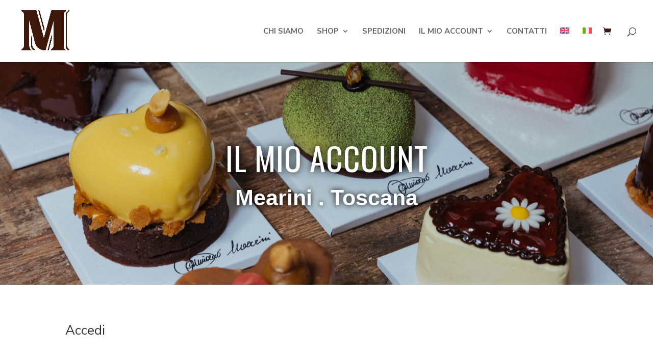

--- FILE ---
content_type: text/html; charset=UTF-8
request_url: https://www.mearini.it/mio-account/
body_size: 15433
content:
<!DOCTYPE html>
<html lang="it-IT">
<head>
	<meta charset="UTF-8" />				<meta http-equiv="X-UA-Compatible" content="IE=edge">	<link rel="pingback" href="https://www.mearini.it/xmlrpc.php" />		<!--[if lt IE 9]>	<script src="https://www.mearini.it/wp-content/themes/Divi/js/html5.js" type="text/javascript"></script>	<![endif]-->	<script type="text/javascript">		document.documentElement.className = 'js';	</script>
	
				<script type="text/javascript" class="_iub_cs_skip">
				var _iub = _iub || {};
				_iub.csConfiguration = _iub.csConfiguration || {};
				_iub.csConfiguration.siteId = "2876793";
				_iub.csConfiguration.cookiePolicyId = "45520843";
			</script>
			<script class="_iub_cs_skip" src="https://cs.iubenda.com/sync/2876793.js"></script>
			<meta name='robots' content='noindex, follow' />
<link rel="alternate" hreflang="en" href="https://www.mearini.it/en/my-account/" />
<link rel="alternate" hreflang="it" href="https://www.mearini.it/mio-account/" />
<link rel="alternate" hreflang="x-default" href="https://www.mearini.it/mio-account/" />
<script type="text/javascript">
			let jqueryParams=[],jQuery=function(r){return jqueryParams=[...jqueryParams,r],jQuery},$=function(r){return jqueryParams=[...jqueryParams,r],$};window.jQuery=jQuery,window.$=jQuery;let customHeadScripts=!1;jQuery.fn=jQuery.prototype={},$.fn=jQuery.prototype={},jQuery.noConflict=function(r){if(window.jQuery)return jQuery=window.jQuery,$=window.jQuery,customHeadScripts=!0,jQuery.noConflict},jQuery.ready=function(r){jqueryParams=[...jqueryParams,r]},$.ready=function(r){jqueryParams=[...jqueryParams,r]},jQuery.load=function(r){jqueryParams=[...jqueryParams,r]},$.load=function(r){jqueryParams=[...jqueryParams,r]},jQuery.fn.ready=function(r){jqueryParams=[...jqueryParams,r]},$.fn.ready=function(r){jqueryParams=[...jqueryParams,r]};</script>
	<!-- This site is optimized with the Yoast SEO plugin v26.3 - https://yoast.com/wordpress/plugins/seo/ -->
	<title>Il mio account - Mearini</title>
	<link rel="canonical" href="https://www.mearini.it/mio-account/" />
	<meta property="og:locale" content="it_IT" />
	<meta property="og:type" content="article" />
	<meta property="og:title" content="Il mio account - Mearini" />
	<meta property="og:url" content="https://www.mearini.it/mio-account/" />
	<meta property="og:site_name" content="Mearini" />
	<meta property="article:modified_time" content="2023-03-16T08:08:09+00:00" />
	<meta name="twitter:card" content="summary_large_image" />
	<script type="application/ld+json" class="yoast-schema-graph">{"@context":"https://schema.org","@graph":[{"@type":"WebPage","@id":"https://www.mearini.it/mio-account/","url":"https://www.mearini.it/mio-account/","name":"Il mio account - Mearini","isPartOf":{"@id":"https://www.mearini.it/#website"},"datePublished":"2022-11-21T11:44:50+00:00","dateModified":"2023-03-16T08:08:09+00:00","breadcrumb":{"@id":"https://www.mearini.it/mio-account/#breadcrumb"},"inLanguage":"it-IT","potentialAction":[{"@type":"ReadAction","target":["https://www.mearini.it/mio-account/"]}]},{"@type":"BreadcrumbList","@id":"https://www.mearini.it/mio-account/#breadcrumb","itemListElement":[{"@type":"ListItem","position":1,"name":"Home","item":"https://www.mearini.it/"},{"@type":"ListItem","position":2,"name":"Il mio account"}]},{"@type":"WebSite","@id":"https://www.mearini.it/#website","url":"https://www.mearini.it/","name":"Mearini","description":"PASTICCERIA MEARINI","potentialAction":[{"@type":"SearchAction","target":{"@type":"EntryPoint","urlTemplate":"https://www.mearini.it/?s={search_term_string}"},"query-input":{"@type":"PropertyValueSpecification","valueRequired":true,"valueName":"search_term_string"}}],"inLanguage":"it-IT"}]}</script>
	<!-- / Yoast SEO plugin. -->


<link rel='dns-prefetch' href='//cdn.iubenda.com' />
<link rel='dns-prefetch' href='//fonts.googleapis.com' />
<meta content="Divi Child Theme v.Updated for Divi 3+" name="generator"/><link rel='stylesheet' id='wp-block-library-css' href='https://www.mearini.it/wp-includes/css/dist/block-library/style.min.css?ver=6.8.3' type='text/css' media='all' />
<style id='wp-block-library-theme-inline-css' type='text/css'>
.wp-block-audio :where(figcaption){color:#555;font-size:13px;text-align:center}.is-dark-theme .wp-block-audio :where(figcaption){color:#ffffffa6}.wp-block-audio{margin:0 0 1em}.wp-block-code{border:1px solid #ccc;border-radius:4px;font-family:Menlo,Consolas,monaco,monospace;padding:.8em 1em}.wp-block-embed :where(figcaption){color:#555;font-size:13px;text-align:center}.is-dark-theme .wp-block-embed :where(figcaption){color:#ffffffa6}.wp-block-embed{margin:0 0 1em}.blocks-gallery-caption{color:#555;font-size:13px;text-align:center}.is-dark-theme .blocks-gallery-caption{color:#ffffffa6}:root :where(.wp-block-image figcaption){color:#555;font-size:13px;text-align:center}.is-dark-theme :root :where(.wp-block-image figcaption){color:#ffffffa6}.wp-block-image{margin:0 0 1em}.wp-block-pullquote{border-bottom:4px solid;border-top:4px solid;color:currentColor;margin-bottom:1.75em}.wp-block-pullquote cite,.wp-block-pullquote footer,.wp-block-pullquote__citation{color:currentColor;font-size:.8125em;font-style:normal;text-transform:uppercase}.wp-block-quote{border-left:.25em solid;margin:0 0 1.75em;padding-left:1em}.wp-block-quote cite,.wp-block-quote footer{color:currentColor;font-size:.8125em;font-style:normal;position:relative}.wp-block-quote:where(.has-text-align-right){border-left:none;border-right:.25em solid;padding-left:0;padding-right:1em}.wp-block-quote:where(.has-text-align-center){border:none;padding-left:0}.wp-block-quote.is-large,.wp-block-quote.is-style-large,.wp-block-quote:where(.is-style-plain){border:none}.wp-block-search .wp-block-search__label{font-weight:700}.wp-block-search__button{border:1px solid #ccc;padding:.375em .625em}:where(.wp-block-group.has-background){padding:1.25em 2.375em}.wp-block-separator.has-css-opacity{opacity:.4}.wp-block-separator{border:none;border-bottom:2px solid;margin-left:auto;margin-right:auto}.wp-block-separator.has-alpha-channel-opacity{opacity:1}.wp-block-separator:not(.is-style-wide):not(.is-style-dots){width:100px}.wp-block-separator.has-background:not(.is-style-dots){border-bottom:none;height:1px}.wp-block-separator.has-background:not(.is-style-wide):not(.is-style-dots){height:2px}.wp-block-table{margin:0 0 1em}.wp-block-table td,.wp-block-table th{word-break:normal}.wp-block-table :where(figcaption){color:#555;font-size:13px;text-align:center}.is-dark-theme .wp-block-table :where(figcaption){color:#ffffffa6}.wp-block-video :where(figcaption){color:#555;font-size:13px;text-align:center}.is-dark-theme .wp-block-video :where(figcaption){color:#ffffffa6}.wp-block-video{margin:0 0 1em}:root :where(.wp-block-template-part.has-background){margin-bottom:0;margin-top:0;padding:1.25em 2.375em}
</style>
<link rel='stylesheet' id='wp-components-css' href='https://www.mearini.it/wp-includes/css/dist/components/style.min.css?ver=6.8.3' type='text/css' media='all' />
<link rel='stylesheet' id='wp-preferences-css' href='https://www.mearini.it/wp-includes/css/dist/preferences/style.min.css?ver=6.8.3' type='text/css' media='all' />
<link rel='stylesheet' id='wp-block-editor-css' href='https://www.mearini.it/wp-includes/css/dist/block-editor/style.min.css?ver=6.8.3' type='text/css' media='all' />
<link rel='stylesheet' id='popup-maker-block-library-style-css' href='https://www.mearini.it/wp-content/plugins/popup-maker/dist/packages/block-library-style.css?ver=dbea705cfafe089d65f1' type='text/css' media='all' />
<style id='global-styles-inline-css' type='text/css'>
:root{--wp--preset--aspect-ratio--square: 1;--wp--preset--aspect-ratio--4-3: 4/3;--wp--preset--aspect-ratio--3-4: 3/4;--wp--preset--aspect-ratio--3-2: 3/2;--wp--preset--aspect-ratio--2-3: 2/3;--wp--preset--aspect-ratio--16-9: 16/9;--wp--preset--aspect-ratio--9-16: 9/16;--wp--preset--color--black: #000000;--wp--preset--color--cyan-bluish-gray: #abb8c3;--wp--preset--color--white: #ffffff;--wp--preset--color--pale-pink: #f78da7;--wp--preset--color--vivid-red: #cf2e2e;--wp--preset--color--luminous-vivid-orange: #ff6900;--wp--preset--color--luminous-vivid-amber: #fcb900;--wp--preset--color--light-green-cyan: #7bdcb5;--wp--preset--color--vivid-green-cyan: #00d084;--wp--preset--color--pale-cyan-blue: #8ed1fc;--wp--preset--color--vivid-cyan-blue: #0693e3;--wp--preset--color--vivid-purple: #9b51e0;--wp--preset--gradient--vivid-cyan-blue-to-vivid-purple: linear-gradient(135deg,rgba(6,147,227,1) 0%,rgb(155,81,224) 100%);--wp--preset--gradient--light-green-cyan-to-vivid-green-cyan: linear-gradient(135deg,rgb(122,220,180) 0%,rgb(0,208,130) 100%);--wp--preset--gradient--luminous-vivid-amber-to-luminous-vivid-orange: linear-gradient(135deg,rgba(252,185,0,1) 0%,rgba(255,105,0,1) 100%);--wp--preset--gradient--luminous-vivid-orange-to-vivid-red: linear-gradient(135deg,rgba(255,105,0,1) 0%,rgb(207,46,46) 100%);--wp--preset--gradient--very-light-gray-to-cyan-bluish-gray: linear-gradient(135deg,rgb(238,238,238) 0%,rgb(169,184,195) 100%);--wp--preset--gradient--cool-to-warm-spectrum: linear-gradient(135deg,rgb(74,234,220) 0%,rgb(151,120,209) 20%,rgb(207,42,186) 40%,rgb(238,44,130) 60%,rgb(251,105,98) 80%,rgb(254,248,76) 100%);--wp--preset--gradient--blush-light-purple: linear-gradient(135deg,rgb(255,206,236) 0%,rgb(152,150,240) 100%);--wp--preset--gradient--blush-bordeaux: linear-gradient(135deg,rgb(254,205,165) 0%,rgb(254,45,45) 50%,rgb(107,0,62) 100%);--wp--preset--gradient--luminous-dusk: linear-gradient(135deg,rgb(255,203,112) 0%,rgb(199,81,192) 50%,rgb(65,88,208) 100%);--wp--preset--gradient--pale-ocean: linear-gradient(135deg,rgb(255,245,203) 0%,rgb(182,227,212) 50%,rgb(51,167,181) 100%);--wp--preset--gradient--electric-grass: linear-gradient(135deg,rgb(202,248,128) 0%,rgb(113,206,126) 100%);--wp--preset--gradient--midnight: linear-gradient(135deg,rgb(2,3,129) 0%,rgb(40,116,252) 100%);--wp--preset--font-size--small: 13px;--wp--preset--font-size--medium: 20px;--wp--preset--font-size--large: 36px;--wp--preset--font-size--x-large: 42px;--wp--preset--spacing--20: 0.44rem;--wp--preset--spacing--30: 0.67rem;--wp--preset--spacing--40: 1rem;--wp--preset--spacing--50: 1.5rem;--wp--preset--spacing--60: 2.25rem;--wp--preset--spacing--70: 3.38rem;--wp--preset--spacing--80: 5.06rem;--wp--preset--shadow--natural: 6px 6px 9px rgba(0, 0, 0, 0.2);--wp--preset--shadow--deep: 12px 12px 50px rgba(0, 0, 0, 0.4);--wp--preset--shadow--sharp: 6px 6px 0px rgba(0, 0, 0, 0.2);--wp--preset--shadow--outlined: 6px 6px 0px -3px rgba(255, 255, 255, 1), 6px 6px rgba(0, 0, 0, 1);--wp--preset--shadow--crisp: 6px 6px 0px rgba(0, 0, 0, 1);}:root { --wp--style--global--content-size: 823px;--wp--style--global--wide-size: 1080px; }:where(body) { margin: 0; }.wp-site-blocks > .alignleft { float: left; margin-right: 2em; }.wp-site-blocks > .alignright { float: right; margin-left: 2em; }.wp-site-blocks > .aligncenter { justify-content: center; margin-left: auto; margin-right: auto; }:where(.is-layout-flex){gap: 0.5em;}:where(.is-layout-grid){gap: 0.5em;}.is-layout-flow > .alignleft{float: left;margin-inline-start: 0;margin-inline-end: 2em;}.is-layout-flow > .alignright{float: right;margin-inline-start: 2em;margin-inline-end: 0;}.is-layout-flow > .aligncenter{margin-left: auto !important;margin-right: auto !important;}.is-layout-constrained > .alignleft{float: left;margin-inline-start: 0;margin-inline-end: 2em;}.is-layout-constrained > .alignright{float: right;margin-inline-start: 2em;margin-inline-end: 0;}.is-layout-constrained > .aligncenter{margin-left: auto !important;margin-right: auto !important;}.is-layout-constrained > :where(:not(.alignleft):not(.alignright):not(.alignfull)){max-width: var(--wp--style--global--content-size);margin-left: auto !important;margin-right: auto !important;}.is-layout-constrained > .alignwide{max-width: var(--wp--style--global--wide-size);}body .is-layout-flex{display: flex;}.is-layout-flex{flex-wrap: wrap;align-items: center;}.is-layout-flex > :is(*, div){margin: 0;}body .is-layout-grid{display: grid;}.is-layout-grid > :is(*, div){margin: 0;}body{padding-top: 0px;padding-right: 0px;padding-bottom: 0px;padding-left: 0px;}:root :where(.wp-element-button, .wp-block-button__link){background-color: #32373c;border-width: 0;color: #fff;font-family: inherit;font-size: inherit;line-height: inherit;padding: calc(0.667em + 2px) calc(1.333em + 2px);text-decoration: none;}.has-black-color{color: var(--wp--preset--color--black) !important;}.has-cyan-bluish-gray-color{color: var(--wp--preset--color--cyan-bluish-gray) !important;}.has-white-color{color: var(--wp--preset--color--white) !important;}.has-pale-pink-color{color: var(--wp--preset--color--pale-pink) !important;}.has-vivid-red-color{color: var(--wp--preset--color--vivid-red) !important;}.has-luminous-vivid-orange-color{color: var(--wp--preset--color--luminous-vivid-orange) !important;}.has-luminous-vivid-amber-color{color: var(--wp--preset--color--luminous-vivid-amber) !important;}.has-light-green-cyan-color{color: var(--wp--preset--color--light-green-cyan) !important;}.has-vivid-green-cyan-color{color: var(--wp--preset--color--vivid-green-cyan) !important;}.has-pale-cyan-blue-color{color: var(--wp--preset--color--pale-cyan-blue) !important;}.has-vivid-cyan-blue-color{color: var(--wp--preset--color--vivid-cyan-blue) !important;}.has-vivid-purple-color{color: var(--wp--preset--color--vivid-purple) !important;}.has-black-background-color{background-color: var(--wp--preset--color--black) !important;}.has-cyan-bluish-gray-background-color{background-color: var(--wp--preset--color--cyan-bluish-gray) !important;}.has-white-background-color{background-color: var(--wp--preset--color--white) !important;}.has-pale-pink-background-color{background-color: var(--wp--preset--color--pale-pink) !important;}.has-vivid-red-background-color{background-color: var(--wp--preset--color--vivid-red) !important;}.has-luminous-vivid-orange-background-color{background-color: var(--wp--preset--color--luminous-vivid-orange) !important;}.has-luminous-vivid-amber-background-color{background-color: var(--wp--preset--color--luminous-vivid-amber) !important;}.has-light-green-cyan-background-color{background-color: var(--wp--preset--color--light-green-cyan) !important;}.has-vivid-green-cyan-background-color{background-color: var(--wp--preset--color--vivid-green-cyan) !important;}.has-pale-cyan-blue-background-color{background-color: var(--wp--preset--color--pale-cyan-blue) !important;}.has-vivid-cyan-blue-background-color{background-color: var(--wp--preset--color--vivid-cyan-blue) !important;}.has-vivid-purple-background-color{background-color: var(--wp--preset--color--vivid-purple) !important;}.has-black-border-color{border-color: var(--wp--preset--color--black) !important;}.has-cyan-bluish-gray-border-color{border-color: var(--wp--preset--color--cyan-bluish-gray) !important;}.has-white-border-color{border-color: var(--wp--preset--color--white) !important;}.has-pale-pink-border-color{border-color: var(--wp--preset--color--pale-pink) !important;}.has-vivid-red-border-color{border-color: var(--wp--preset--color--vivid-red) !important;}.has-luminous-vivid-orange-border-color{border-color: var(--wp--preset--color--luminous-vivid-orange) !important;}.has-luminous-vivid-amber-border-color{border-color: var(--wp--preset--color--luminous-vivid-amber) !important;}.has-light-green-cyan-border-color{border-color: var(--wp--preset--color--light-green-cyan) !important;}.has-vivid-green-cyan-border-color{border-color: var(--wp--preset--color--vivid-green-cyan) !important;}.has-pale-cyan-blue-border-color{border-color: var(--wp--preset--color--pale-cyan-blue) !important;}.has-vivid-cyan-blue-border-color{border-color: var(--wp--preset--color--vivid-cyan-blue) !important;}.has-vivid-purple-border-color{border-color: var(--wp--preset--color--vivid-purple) !important;}.has-vivid-cyan-blue-to-vivid-purple-gradient-background{background: var(--wp--preset--gradient--vivid-cyan-blue-to-vivid-purple) !important;}.has-light-green-cyan-to-vivid-green-cyan-gradient-background{background: var(--wp--preset--gradient--light-green-cyan-to-vivid-green-cyan) !important;}.has-luminous-vivid-amber-to-luminous-vivid-orange-gradient-background{background: var(--wp--preset--gradient--luminous-vivid-amber-to-luminous-vivid-orange) !important;}.has-luminous-vivid-orange-to-vivid-red-gradient-background{background: var(--wp--preset--gradient--luminous-vivid-orange-to-vivid-red) !important;}.has-very-light-gray-to-cyan-bluish-gray-gradient-background{background: var(--wp--preset--gradient--very-light-gray-to-cyan-bluish-gray) !important;}.has-cool-to-warm-spectrum-gradient-background{background: var(--wp--preset--gradient--cool-to-warm-spectrum) !important;}.has-blush-light-purple-gradient-background{background: var(--wp--preset--gradient--blush-light-purple) !important;}.has-blush-bordeaux-gradient-background{background: var(--wp--preset--gradient--blush-bordeaux) !important;}.has-luminous-dusk-gradient-background{background: var(--wp--preset--gradient--luminous-dusk) !important;}.has-pale-ocean-gradient-background{background: var(--wp--preset--gradient--pale-ocean) !important;}.has-electric-grass-gradient-background{background: var(--wp--preset--gradient--electric-grass) !important;}.has-midnight-gradient-background{background: var(--wp--preset--gradient--midnight) !important;}.has-small-font-size{font-size: var(--wp--preset--font-size--small) !important;}.has-medium-font-size{font-size: var(--wp--preset--font-size--medium) !important;}.has-large-font-size{font-size: var(--wp--preset--font-size--large) !important;}.has-x-large-font-size{font-size: var(--wp--preset--font-size--x-large) !important;}
:where(.wp-block-post-template.is-layout-flex){gap: 1.25em;}:where(.wp-block-post-template.is-layout-grid){gap: 1.25em;}
:where(.wp-block-columns.is-layout-flex){gap: 2em;}:where(.wp-block-columns.is-layout-grid){gap: 2em;}
:root :where(.wp-block-pullquote){font-size: 1.5em;line-height: 1.6;}
</style>
<link rel='stylesheet' id='gwts-gwl-lightslider-css-css' href='https://www.mearini.it/wp-content/plugins/gallery-with-thumbnail-slider/includes/css/lightslider.css?ver=20260106' type='text/css' media='all' />
<link rel='stylesheet' id='gwts-gwl-style-css-css' href='https://www.mearini.it/wp-content/plugins/gallery-with-thumbnail-slider/includes/css/gwts-style.css?ver=20260106' type='text/css' media='all' />
<link rel='stylesheet' id='gwts-gwl-lightgal-css-css' href='https://www.mearini.it/wp-content/plugins/gallery-with-thumbnail-slider/includes/css/lightgallery.css?ver=20260106' type='text/css' media='all' />
<link rel='stylesheet' id='select2-css' href='https://www.mearini.it/wp-content/plugins/woocommerce/assets/css/select2.css?ver=10.3.4' type='text/css' media='all' />
<link rel='stylesheet' id='woocommerce-layout-css' href='https://www.mearini.it/wp-content/plugins/woocommerce/assets/css/woocommerce-layout.css?ver=10.3.4' type='text/css' media='all' />
<link rel='stylesheet' id='woocommerce-smallscreen-css' href='https://www.mearini.it/wp-content/plugins/woocommerce/assets/css/woocommerce-smallscreen.css?ver=10.3.4' type='text/css' media='only screen and (max-width: 768px)' />
<link rel='stylesheet' id='woocommerce-general-css' href='https://www.mearini.it/wp-content/plugins/woocommerce/assets/css/woocommerce.css?ver=10.3.4' type='text/css' media='all' />
<style id='woocommerce-inline-inline-css' type='text/css'>
.woocommerce form .form-row .required { visibility: visible; }
</style>
<link rel='stylesheet' id='wpml-menu-item-0-css' href='https://www.mearini.it/wp-content/plugins/sitepress-multilingual-cms/templates/language-switchers/menu-item/style.min.css?ver=1' type='text/css' media='all' />
<link rel='stylesheet' id='woo-variation-swatches-css' href='https://www.mearini.it/wp-content/plugins/woo-variation-swatches/assets/css/frontend.min.css?ver=1762007098' type='text/css' media='all' />
<style id='woo-variation-swatches-inline-css' type='text/css'>
:root {
--wvs-tick:url("data:image/svg+xml;utf8,%3Csvg filter='drop-shadow(0px 0px 2px rgb(0 0 0 / .8))' xmlns='http://www.w3.org/2000/svg'  viewBox='0 0 30 30'%3E%3Cpath fill='none' stroke='%23ffffff' stroke-linecap='round' stroke-linejoin='round' stroke-width='4' d='M4 16L11 23 27 7'/%3E%3C/svg%3E");

--wvs-cross:url("data:image/svg+xml;utf8,%3Csvg filter='drop-shadow(0px 0px 5px rgb(255 255 255 / .6))' xmlns='http://www.w3.org/2000/svg' width='72px' height='72px' viewBox='0 0 24 24'%3E%3Cpath fill='none' stroke='%23ff0000' stroke-linecap='round' stroke-width='0.6' d='M5 5L19 19M19 5L5 19'/%3E%3C/svg%3E");
--wvs-single-product-item-width:30px;
--wvs-single-product-item-height:30px;
--wvs-single-product-item-font-size:16px}
</style>
<link rel='stylesheet' id='brands-styles-css' href='https://www.mearini.it/wp-content/plugins/woocommerce/assets/css/brands.css?ver=10.3.4' type='text/css' media='all' />
<link rel='stylesheet' id='et-divi-open-sans-css' href='https://fonts.googleapis.com/css?family=Open+Sans:300italic,400italic,600italic,700italic,800italic,400,300,600,700,800&#038;subset=latin,latin-ext&#038;display=swap' type='text/css' media='all' />
<link rel='stylesheet' id='et-builder-googlefonts-cached-css' href='https://fonts.googleapis.com/css?family=Nunito+Sans:200,200italic,300,300italic,regular,italic,600,600italic,700,700italic,800,800italic,900,900italic|Oswald:200,300,regular,500,600,700|Nunito:200,300,regular,500,600,700,800,900,200italic,300italic,italic,500italic,600italic,700italic,800italic,900italic&#038;subset=latin,latin-ext&#038;display=swap' type='text/css' media='all' />
<link rel='stylesheet' id='wqpmb-style-css' href='https://www.mearini.it/wp-content/plugins/wc-quantity-plus-minus-button/assets/css/style.css?ver=1.0.0' type='text/css' media='all' />
<link rel='stylesheet' id='divi-style-parent-css' href='https://www.mearini.it/wp-content/themes/Divi/style-static.min.css?ver=4.27.4' type='text/css' media='all' />
<link rel='stylesheet' id='divi-style-pum-css' href='https://www.mearini.it/wp-content/themes/Divi_Child/style.css?ver=4.27.4' type='text/css' media='all' />

<script  type="text/javascript" class=" _iub_cs_skip" type="text/javascript" id="iubenda-head-inline-scripts-0">
/* <![CDATA[ */
            var _iub = _iub || [];
            _iub.csConfiguration ={"floatingPreferencesButtonDisplay":"bottom-right","lang":"it","siteId":"2876793","cookiePolicyId":"45520843","whitelabel":false,"invalidateConsentWithoutLog":true,"banner":{"closeButtonDisplay":false,"listPurposes":true,"explicitWithdrawal":true,"rejectButtonDisplay":true,"acceptButtonDisplay":true,"customizeButtonDisplay":true,"closeButtonRejects":true,"position":"float-bottom-right","style":"dark"},"consentOnContinuedBrowsing":false,"perPurposeConsent":true,"countryDetection":true,"gdprAppliesGlobally":false,"enableTcf":true,"tcfPurposes":{"1":true,"2":"consent_only","3":"consent_only","4":"consent_only","5":"consent_only","6":"consent_only","7":"consent_only","8":"consent_only","9":"consent_only","10":"consent_only"}}; 
/* ]]> */
</script>
<script  type="text/javascript" class=" _iub_cs_skip" type="text/javascript" src="//cdn.iubenda.com/cs/tcf/stub-v2.js?ver=3.12.4" id="iubenda-head-scripts-0-js"></script>
<script  type="text/javascript" class=" _iub_cs_skip" type="text/javascript" src="//cdn.iubenda.com/cs/tcf/safe-tcf-v2.js?ver=3.12.4" id="iubenda-head-scripts-1-js"></script>
<script  type="text/javascript" charset="UTF-8" async="" class=" _iub_cs_skip" type="text/javascript" src="//cdn.iubenda.com/cs/iubenda_cs.js?ver=3.12.4" id="iubenda-head-scripts-2-js"></script>
<script type="text/javascript" id="wpml-cookie-js-extra">
/* <![CDATA[ */
var wpml_cookies = {"wp-wpml_current_language":{"value":"it","expires":1,"path":"\/"}};
var wpml_cookies = {"wp-wpml_current_language":{"value":"it","expires":1,"path":"\/"}};
/* ]]> */
</script>
<script type="text/javascript" src="https://www.mearini.it/wp-content/plugins/sitepress-multilingual-cms/res/js/cookies/language-cookie.js?ver=484900" id="wpml-cookie-js" defer="defer" data-wp-strategy="defer"></script>
<script type="text/javascript" src="https://www.mearini.it/wp-includes/js/jquery/jquery.min.js?ver=3.7.1" id="jquery-core-js"></script>
<script type="text/javascript" src="https://www.mearini.it/wp-includes/js/jquery/jquery-migrate.min.js?ver=3.4.1" id="jquery-migrate-js"></script>
<script type="text/javascript" id="jquery-js-after">
/* <![CDATA[ */
jqueryParams.length&&$.each(jqueryParams,function(e,r){if("function"==typeof r){var n=String(r);n.replace("$","jQuery");var a=new Function("return "+n)();$(document).ready(a)}});
/* ]]> */
</script>
<script type="text/javascript" src="https://www.mearini.it/wp-content/plugins/woocommerce/assets/js/jquery-blockui/jquery.blockUI.min.js?ver=2.7.0-wc.10.3.4" id="wc-jquery-blockui-js" data-wp-strategy="defer"></script>
<script type="text/javascript" id="wc-add-to-cart-js-extra">
/* <![CDATA[ */
var wc_add_to_cart_params = {"ajax_url":"\/wp-admin\/admin-ajax.php","wc_ajax_url":"\/?wc-ajax=%%endpoint%%","i18n_view_cart":"Visualizza carrello","cart_url":"https:\/\/www.mearini.it\/carrello\/","is_cart":"","cart_redirect_after_add":"yes"};
/* ]]> */
</script>
<script type="text/javascript" src="https://www.mearini.it/wp-content/plugins/woocommerce/assets/js/frontend/add-to-cart.min.js?ver=10.3.4" id="wc-add-to-cart-js" defer="defer" data-wp-strategy="defer"></script>
<script type="text/javascript" src="https://www.mearini.it/wp-content/plugins/woocommerce/assets/js/selectWoo/selectWoo.full.min.js?ver=1.0.9-wc.10.3.4" id="selectWoo-js" defer="defer" data-wp-strategy="defer"></script>
<script type="text/javascript" src="https://www.mearini.it/wp-content/plugins/woocommerce/assets/js/frontend/account-i18n.min.js?ver=10.3.4" id="wc-account-i18n-js" defer="defer" data-wp-strategy="defer"></script>
<script type="text/javascript" src="https://www.mearini.it/wp-content/plugins/woocommerce/assets/js/js-cookie/js.cookie.min.js?ver=2.1.4-wc.10.3.4" id="wc-js-cookie-js" defer="defer" data-wp-strategy="defer"></script>
<script type="text/javascript" id="woocommerce-js-extra">
/* <![CDATA[ */
var woocommerce_params = {"ajax_url":"\/wp-admin\/admin-ajax.php","wc_ajax_url":"\/?wc-ajax=%%endpoint%%","i18n_password_show":"Mostra password","i18n_password_hide":"Nascondi password"};
/* ]]> */
</script>
<script type="text/javascript" src="https://www.mearini.it/wp-content/plugins/woocommerce/assets/js/frontend/woocommerce.min.js?ver=10.3.4" id="woocommerce-js" defer="defer" data-wp-strategy="defer"></script>
<link rel="https://api.w.org/" href="https://www.mearini.it/wp-json/" /><link rel="alternate" title="JSON" type="application/json" href="https://www.mearini.it/wp-json/wp/v2/pages/10" /><link rel="EditURI" type="application/rsd+xml" title="RSD" href="https://www.mearini.it/xmlrpc.php?rsd" />

<link rel='shortlink' href='https://www.mearini.it/?p=10' />
<link rel="alternate" title="oEmbed (JSON)" type="application/json+oembed" href="https://www.mearini.it/wp-json/oembed/1.0/embed?url=https%3A%2F%2Fwww.mearini.it%2Fmio-account%2F" />
<link rel="alternate" title="oEmbed (XML)" type="text/xml+oembed" href="https://www.mearini.it/wp-json/oembed/1.0/embed?url=https%3A%2F%2Fwww.mearini.it%2Fmio-account%2F&#038;format=xml" />
<meta name="generator" content="WPML ver:4.8.4 stt:1,27;" />
<!-- start Simple Custom CSS and JS -->
<style type="text/css">
/*Categoria*/
@import url('https://fonts.googleapis.com/css2?family=Nunito+Sans:wght@400&family=Oswald:wght@300;500&display=swap');

.banner_category{position: relative}
.banner_category::before{content: ''; background: rgba(0, 0, 0, 0.1); height: 100%; width: 100%; position: absolute;}
.banner_category h1{font-family: 'Oswald', sans-serif !important; text-transform: uppercase !important; font-size: 63px !important; letter-spacing: 1px; line-height: 1.2em; text-align: center !important; text-shadow: 0em 0em 0.25em #000000 !important; padding-bottom: 10px; font-weight: 500 !important;}
.banner_category p{font-family: 'Nunito Sans', sans-serif !important; font-weight: 400 !important; text-shadow: 0em 0em 0.25em #000000 !important; margin-top: 10px;}
.banner_category .container_centrato{z-index: 99999 !important; position: relative;}

/*Carrello*/
.woocommerce-cart .banner_category, .woocommerce-account .banner_category, .woocommerce-checkout .banner_category{background-image: url("https://www.mearini.it/wp-content/uploads/2023/03/Mearini-120-scaled.jpg") !important;}
.woocommerce-cart a, .woocommerce-cart button, .woocommerce-account a, .woocommerce-account button, .woocommerce-checkout a, .woocommerce-checkout button{color: #391d13 !important;}
.woocommerce-account a.woocommerce-Button{border: 1px solid #fff; color: #fff !important;}
.woocommerce a.button.alt, .woocommerce-page a.button.alt, .woocommerce-account a.button.alt, .woocommerce-account a.button.alt{border-color: #391d13;}
.woocommerce-cart table.cart img, .woocommerce-page table.cart img{width: 50px;}
.qib-button-wrapper div.quantity.wqpmb_quantity{width: auto;}
body .qib-button.qib-button-wrapper{padding-bottom: 0px !important;}
.woocommerce .woocommerce-error, .woocommerce .woocommerce-info, .woocommerce .woocommerce-message{background: #4a3128 !important;}
.woocommerce #payment #place_order, .woocommerce-page #payment #place_order{margin-top: 1em;}
.select2-container .select2-selection--single{border-radius: 0px; height: 50px; background-color: #eee; border: 0px solid #aaa;}
.select2-container--default .select2-selection--single .select2-selection__rendered{line-height: 48px; padding-left: 16px;}
.select2-container--default .select2-selection--single .select2-selection__arrow{height: 50px;}
.mobile_menu_bar::before, .mobile_menu_bar::after, #top-menu li.current-menu-ancestor > a, #top-menu li.current-menu-item > a{color: #391d13;}
.et_mobile_menu{border-top: 3px solid #391d13;}

.woo-variation-swatches .wvs-style-squared.variable-items-wrapper .variable-item:not(.radio-variable-item){width: 130px; height: auto;}

/*Header*/
/*.et_pb_menu_0_tb_header.et_pb_menu ul li.current-menu-item a{font-weight: bold !important;}
.et_pb_menu__cart-button:after, .et_pb_menu_0_tb_header .et_pb_menu__icon.et_pb_menu__search-button{color: #381d13!important;}
.et_pb_menu .et_pb_menu__menu>nav>ul>li>ul li a{font-size: 14px !important;}
.et_pb_menu .et_pb_menu__wrap{justify-content: end !important; align-items: center !important}
header .et-db #et-boc .et-l .et_pb_section{padding: 0px !important;}*/

.table_shipping{border: none !important;}
.table_shipping td{border: none !important; padding: 0px !important;}

@media screen and (max-width: 768px) {
	body .product-quantity .qib-button.qib-button-wrapper{justify-content: right !important;}
	.custom_shipping h3{font-size: 22px !important;}
	.custom_shipping h4 br{display: none !important;}
}</style>
<!-- end Simple Custom CSS and JS -->
<!-- start Simple Custom CSS and JS -->
<style type="text/css">
/*Dettaglio Prodotto*/
.qib-button-wrapper .quantity input.input-text.qty.text{color: #381D13 !important; border: 1px solid #381D13 !important; border-right: 0px !important; border-left: 0px !important; width: 60px !important;}
body .qib-button.qib-button-wrapper{align-items: start !important; justify-content: left !important; float: none !important; padding-bottom: 30px;}
body #page-container .et_pb_section .et_pb_wc_add_to_cart_0_tb_body .button:hover{background: #c99872 !important;}
.breadcrumb_woo, .breadcrumb_woo a{font-family: 'Nunito',Helvetica,Arial,Lucida,sans-serif; font-size: 14px; color: #000000 !important; text-align: left; font-weight: 500;}
.et_pb_wc_add_to_cart form.cart .variations td.value span::after{display: none !important;}
.woo-variation-swatches .variable-items-wrapper .variable-item:not(.radio-variable-item).button-variable-item.selected:not(.no-stock){border: 1px solid #000 !important; background: #000 !important; color: #fff !important; border-radius: 0px !important; font-family: 'Nunito',Helvetica,Arial,Lucida,sans-serif; font-size: 14px;}
.woo-variation-swatches .wvs-style-squared.variable-items-wrapper .variable-item:not(.radio-variable-item).button-variable-item{border: 1px solid #000 !important; border-radius: 0px !important; color: #000 !important; font-family: 'Nunito',Helvetica,Arial,Lucida,sans-serif; font-size: 14px;}
.variations label, .woo-selected-variation-item-name{font-family: 'Nunito',Helvetica,Arial,Lucida,sans-serif; font-size: 20px; color: #cfa47e !important; text-align: left; font-weight: 500;}
.reset_variations{display: none !important;}
.single-product .woocommerce-Price-amount{font-family: 'Oswald',Helvetica,Arial,Lucida,sans-serif; text-transform: uppercase; font-size: 29px; color: #cfa47e !important; letter-spacing: 1px; line-height: 25px; text-align: center; font-weight: bold;}
.woocommerce-variation-add-to-cart .added_to_cart.wc-forward{display: none !important;}
.variations label, .woo-selected-variation-item-name{font-size: 16px !important;}
.titolo_shop{font-family: 'Oswald',Helvetica,Arial,Lucida,sans-serif; text-transform: uppercase; font-size: 20px; color: #000; font-weight: 500;}
body.woocommerce-shop .banner_category{background: url('https://www.mearini.it/wp-content/uploads/2023/03/Mearini-120-scaled.jpg') !important; background-size: cover !important;  background-position: center center !important;}
.woocommerce-cart .banner_category, .woocommerce-account .banner_category, .woocommerce-checkout .banner_category{background-image: url("https://www.mearini.it/wp-content/uploads/2023/03/Mearini-120-scaled.jpg") !important;}

/*Categoria Prodotto*/
.banner_category{background-size: cover !important; background-position: center center !important;}
.banner_category .container::before{display: none !important; border: none !important; background-color: transparent !important; position: relative !important;}
.banner_category h1{font-family: 'Oswald',Helvetica,Arial,Lucida,sans-serif; text-transform: uppercase; font-size: 60px; text-shadow: 0em 0em 0.19em #000000; color: #FFFFFF !important; text-align: center; font-weight: 400;}
.banner_category .container_centrato{width: 80%; max-width: 1080px; margin: auto; padding-top: 150px; padding-bottom: 150px;}
.banner_category .container_centrato p{text-align: center; font-family: 'Nunito Sans',Helvetica,Arial,Lucida,sans-serif; text-transform: uppercase; font-size: 27px; text-shadow: 0em 0.01em 0.22em #000000; font-weight: 500; text-align: center; color: #fff;}
.list_products{display: grid !important; grid-template-columns: repeat(3, 1fr) !important; gap: 55px 20px !important;}
.list_products.natale_cat{display: grid !important; grid-template-columns: repeat(4, 1fr) !important; gap: 55px 20px !important;}
.list_products h2, .list_products h2 a{font-family: 'Oswald',Helvetica,Arial,Lucida,sans-serif; text-transform: uppercase; font-size: 19px; color: #000000 !important; letter-spacing: 1px; line-height: 25px; text-align: center; font-weight: bold;}
.list_products a.add_cart{color: #FFFFFF !important; border-width: 0px !important; border-radius: 0px; letter-spacing: 3px; font-size: 14px; font-family: 'Oswald',Helvetica,Arial,Lucida,sans-serif !important; text-transform: uppercase !important; background-color: #381d13 !important; padding-top: 10px !important; padding-bottom: 10px !important; margin: auto; display: table; padding-left: 25px; padding-right: 25px; -webkit-transition: all 500ms ease; -moz-transition: all 500ms ease; -ms-transition: all 500ms ease; -o-transition: all 500ms ease; transition: all 500ms ease; margin-top: 10px;}
.list_products a.add_cart:hover{background: #c99872 !important; -webkit-transition: all 500ms ease; -moz-transition: all 500ms ease; -ms-transition: all 500ms ease; -o-transition: all 500ms ease; transition: all 500ms ease;}
.list_products a img{-webkit-transition: all 500ms ease; -moz-transition: all 500ms ease; -ms-transition: all 500ms ease; -o-transition: all 500ms ease; transition: all 500ms ease; -ms-filter: "progid:DXImageTransform.Microsoft.Alpha(Opacity=100)"; filter: alpha(opacity=100); -moz-opacity: 1; -khtml-opacity: 1; opacity: 1;}
.list_products a img:hover{-webkit-transition: all 500ms ease; -moz-transition: all 500ms ease; -ms-transition: all 500ms ease; -o-transition: all 500ms ease; transition: all 500ms ease; -ms-filter: "progid:DXImageTransform.Microsoft.Alpha(Opacity=70)"; filter: alpha(opacity=70); -moz-opacity: 0.7; -khtml-opacity: 0.7; opacity: 0.7;}
/*.list_products h2{height: 100px;}*/
.list_products .description{text-align: center; margin-bottom: 20px; font-family: 'Nunito',Helvetica,Arial,Lucida,sans-serif; color: #000000 !important; font-weight: 500; font-size: 15px;}
.banner_category h1{font-weight: 400 !important;}

/*Gallery Prodotto*/
.woocommerce #content div.product div.images, .woocommerce div.product div.images, .woocommerce-page #content div.product div.images, .woocommerce-page div.product div.images{width: 100% !important;}
.pswp__caption__center{display: none !important;}
.woocommerce div.product div.images .flex-control-thumbs li img{opacity: 1 !important;}
#top-menu li li a{width: 250px !important;}

/*Header Fixed Pages-Shop*/
#top-menu a{text-transform: uppercase; font-size: 15px !important; color: rgba(0,0,0,0.6) !important; font-family: 'Nunito Sans',Helvetica,Arial,Lucida,sans-serif; font-weight: bold !important;}
.nav li ul{border-top: 3px solid #381d13 !important;}
#top-menu li li a{background: none !important;}
.nav ul li a:hover{opacity: 1 !important;}
.et_header_style_left #et-top-navigation{padding: 54px 0 0 0;}
.et_header_style_left #et-top-navigation nav > ul > li > a{padding-bottom: 54px;}
#logo{max-height: 90%;}

/*Footer Fixed Pages-Shop*/
footer .et_pb_row{max-width: 100% !important; width: 100% !important;}
footer .et_pb_section{padding: 0px !important;}
.et-db #et-boc .et-l .et_pb_bg_layout_dark h4{color: #DCA57D !important}
.et-db #et-boc .et-l .et_pb_text_5_tb_footer h4{color: #fff !important;}
body .qib-button.qib-button-wrapper{width: 150px; float: left !important;}
body #page-container .et_pb_section .et_pb_wc_add_to_cart_0_tb_body .single_add_to_cart_button.button{width: auto; float: left !important; padding-top: 8px !important; padding-bottom: 8px !important; margin-top: 3px;}

/*Disattivazione Shop Categorie*/
.product_cat_le-colombe-artigianali .variations_form{display: none !important;}
.product_cat_uova-di-cioccolato .variations_form{display: none !important;}
.product_cat_panettoni .variations_form{display: none !important;}
.product_cat_panettoni form.cart{display: none !important;}

.single-product.product_cat_panettoni .woocommerce-Price-amount{text-transform: normal !important;}
.single-product.product_cat_panettoni .price{color: #cfa47e !important;}

.single-product .et_pb_wc_description p{font-size: 15px; line-height: 22px;}
.et_pb_code_inner .woocommerce{font-family: 'Nunito Sans',Helvetica,Arial,Lucida,sans-serif !important;}
.single-product .woocommerce-Price-amount{font-family: 'Nunito Sans',Helvetica,Arial,Lucida,sans-serif !important; font-weight: bold !important;}
.description.desc_natale strong{font-size: 20px;}


/*Responsive*/
@media only screen 
and (max-width : 1167px) 
and (min-width : 968px){
	.list_products.natale_cat{display: grid !important; grid-template-columns: repeat(3, 1fr) !important; gap: 55px 20px !important;}
}

@media only screen 
and (max-width : 967px) 
and (min-width : 522px){
	.list_products{display: grid !important; grid-template-columns: repeat(2, 1fr) !important; gap: 29px 20px !important;}
	.list_products.natale_cat{display: grid !important; grid-template-columns: repeat(2, 1fr) !important; gap: 55px 20px !important;}
}

@media only screen 
and (max-width : 521px) {
	.list_products{display: grid !important; grid-template-columns: repeat(1, 1fr) !important; gap: 29px 20px !important;}
	.list_products.natale_cat{display: grid !important; grid-template-columns: repeat(1, 1fr) !important; gap: 55px 20px !important;}
	.banner_category h1{font-size: 42px !important;}
	.banner_category .container_centrato p{font-size: 21px !important;}
}

</style>
<!-- end Simple Custom CSS and JS -->
<style type='text/css' id='wqpmb_internal_css'>.qib-button-wrapper button.qib-button{
background-color: #ffffff !important;
border-color: #381d13 !important;
color: #381d13 !important;
border-width: 1 !important;
}
.qib-button-wrapper button.qib-button:hover{
}
.qib-button-wrapper .quantity input.input-text.qty.text{
}
</style><meta name="viewport" content="width=device-width, initial-scale=1.0, maximum-scale=1.0, user-scalable=0" />	<noscript><style>.woocommerce-product-gallery{ opacity: 1 !important; }</style></noscript>
	<link rel="icon" href="https://www.mearini.it/wp-content/uploads/2024/10/cropped-icona-favicon-sito-web-mearini-pasticceria-artigianale-quarrata-pistoia-32x32.png" sizes="32x32" />
<link rel="icon" href="https://www.mearini.it/wp-content/uploads/2024/10/cropped-icona-favicon-sito-web-mearini-pasticceria-artigianale-quarrata-pistoia-192x192.png" sizes="192x192" />
<link rel="apple-touch-icon" href="https://www.mearini.it/wp-content/uploads/2024/10/cropped-icona-favicon-sito-web-mearini-pasticceria-artigianale-quarrata-pistoia-180x180.png" />
<meta name="msapplication-TileImage" content="https://www.mearini.it/wp-content/uploads/2024/10/cropped-icona-favicon-sito-web-mearini-pasticceria-artigianale-quarrata-pistoia-270x270.png" />
<link rel="stylesheet" id="et-divi-customizer-global-cached-inline-styles" href="https://www.mearini.it/wp-content/et-cache/global/et-divi-customizer-global.min.css?ver=1762593792" /><link rel="stylesheet" id="et-core-unified-tb-592-tb-1256-10-cached-inline-styles" href="https://www.mearini.it/wp-content/et-cache/10/et-core-unified-tb-592-tb-1256-10.min.css?ver=1762664697" /></head>
<body data-rsssl=1 class="wp-singular page-template-default page page-id-10 wp-theme-Divi wp-child-theme-Divi_Child theme-Divi et-tb-has-template et-tb-has-body et-tb-has-footer woocommerce-account woocommerce-page woocommerce-no-js woo-variation-swatches wvs-behavior-blur wvs-theme-divi_child wvs-tooltip et_pb_button_helper_class et_fullwidth_nav et_fixed_nav et_show_nav et_primary_nav_dropdown_animation_fade et_secondary_nav_dropdown_animation_fade et_header_style_left et_cover_background et_pb_gutter osx et_pb_gutters3 et_divi_theme et-db">
	<div id="page-container">
<div id="et-boc" class="et-boc">
			
		

	<header id="main-header" data-height-onload="108">
		<div class="container clearfix et_menu_container">
					<div class="logo_container">
				<span class="logo_helper"></span>
				<a href="https://www.mearini.it/">
				<img src="https://www.mearini.it/wp-content/uploads/2024/02/Logo-Ufficiale-Mearini.jpg" width="1081" height="1080" alt="Mearini" id="logo" data-height-percentage="90" />
				</a>
			</div>
					<div id="et-top-navigation" data-height="108" data-fixed-height="61">
									<nav id="top-menu-nav">
					<ul id="top-menu" class="nav"><li class="menu-item menu-item-type-post_type menu-item-object-page menu-item-631"><a href="https://www.mearini.it/chi-siamo/">Chi siamo</a></li>
<li class="menu-item menu-item-type-post_type menu-item-object-page menu-item-has-children menu-item-211"><a href="https://www.mearini.it/negozio/">Shop</a>
<ul class="sub-menu">
	<li class="menu-item menu-item-type-post_type menu-item-object-product menu-item-1548"><a href="https://www.mearini.it/prodotto/listarelle-2/">Listarelle</a></li>
	<li class="menu-item menu-item-type-post_type menu-item-object-product menu-item-1549"><a href="https://www.mearini.it/prodotto/cioccole/">Cioccole</a></li>
	<li class="menu-item menu-item-type-post_type menu-item-object-product menu-item-1551"><a href="https://www.mearini.it/prodotto/croccoli/">Croccoli</a></li>
	<li class="menu-item menu-item-type-taxonomy menu-item-object-product_cat menu-item-1129"><a href="https://www.mearini.it/categoria-prodotto/fiammiferi/">Fiammiferi</a></li>
	<li class="menu-item menu-item-type-taxonomy menu-item-object-product_cat menu-item-3014"><a href="https://www.mearini.it/categoria-prodotto/panettoni-2025/">Panettoni</a></li>
	<li class="menu-item menu-item-type-post_type menu-item-object-product menu-item-2644"><a href="https://www.mearini.it/prodotto/formine-natale/">Formine Natale</a></li>
	<li class="menu-item menu-item-type-post_type menu-item-object-product menu-item-2744"><a href="https://www.mearini.it/prodotto/formine-natale-copia/">Formine Pasqua</a></li>
	<li class="menu-item menu-item-type-taxonomy menu-item-object-product_cat menu-item-2731"><a href="https://www.mearini.it/categoria-prodotto/colombe-artigianali/">Colombe</a></li>
</ul>
</li>
<li class="menu-item menu-item-type-post_type menu-item-object-page menu-item-1272"><a href="https://www.mearini.it/spedizioni/">Spedizioni</a></li>
<li class="menu-item menu-item-type-post_type menu-item-object-page current-menu-item page_item page-item-10 current_page_item menu-item-has-children menu-item-100"><a href="https://www.mearini.it/mio-account/" aria-current="page">Il mio account</a></li>
<li class="menu-item menu-item-type-post_type menu-item-object-page menu-item-964"><a href="https://www.mearini.it/contatti/">Contatti</a></li>
<li class="menu-item wpml-ls-slot-29 wpml-ls-item wpml-ls-item-en wpml-ls-menu-item wpml-ls-first-item menu-item-type-wpml_ls_menu_item menu-item-object-wpml_ls_menu_item menu-item-wpml-ls-29-en"><a href="https://www.mearini.it/en/my-account/" title="Passa a Inglese" aria-label="Passa a Inglese" role="menuitem"><img
            class="wpml-ls-flag"
            src="https://www.mearini.it/wp-content/plugins/sitepress-multilingual-cms/res/flags/en.svg"
            alt="Inglese"
            
            
    /></a></li>
<li class="menu-item wpml-ls-slot-29 wpml-ls-item wpml-ls-item-it wpml-ls-current-language wpml-ls-menu-item wpml-ls-last-item menu-item-type-wpml_ls_menu_item menu-item-object-wpml_ls_menu_item menu-item-wpml-ls-29-it"><a href="https://www.mearini.it/mio-account/" role="menuitem"><img
            class="wpml-ls-flag"
            src="https://www.mearini.it/wp-content/plugins/sitepress-multilingual-cms/res/flags/it.svg"
            alt="Italiano"
            
            
    /></a></li>
</ul>					</nav>
				
				<a href="https://www.mearini.it/carrello/" class="et-cart-info">
				<span></span>
			</a>
				
									<div id="et_top_search">
						<span id="et_search_icon"></span>
					</div>
				
				<div id="et_mobile_nav_menu">
				<div class="mobile_nav closed">
					<span class="select_page">Seleziona una pagina</span>
					<span class="mobile_menu_bar mobile_menu_bar_toggle"></span>
				</div>
			</div>			</div> <!-- #et-top-navigation -->
		</div> <!-- .container -->
				<div class="et_search_outer">
			<div class="container et_search_form_container">
				<form role="search" method="get" class="et-search-form" action="https://www.mearini.it/">
				<input type="search" class="et-search-field" placeholder="Cerca &hellip;" value="" name="s" title="Cerca:" /><input type='hidden' name='lang' value='it' />				</form>
				<span class="et_close_search_field"></span>
			</div>
		</div>
			</header> <!-- #main-header -->
<div id="et-main-area">
	
    <div id="main-content">
    <div class="et-l et-l--body">
			<div class="et_builder_inner_content et_pb_gutters3">
		<div class="et_pb_section et_pb_section_0_tb_body et_pb_fullwidth_section et_section_regular" >
				
				
				
				
				
				
				<div class="et_pb_module et_pb_fullwidth_code et_pb_fullwidth_code_0_tb_body">
				
				
				
				
				<div class="et_pb_code_inner"><div class="banner_category" style="background: url('');">
	<div class="container_centrato">
		<h1>
			Il mio account		</h1>
		<p>Mearini . 
					Toscana
				</p>
	</div>
</div>
<style type="text/css">
.banner_category .container_centrato p{font-family: 'Poppins',Helvetica,Arial,Lucida,sans-serif !important; font-weight: 600 !important; text-transform: none; !important; font-size: 43px !important; line-height: 42px;}
.page-id-8 .button.wc-forward{display: none; position: relative !important;}

@media only screen 
and (max-width : 521px) {
	.banner_category .container_centrato p{font-size: 23px !important;}
}
</style></div>
			</div>
				
				
			</div><div class="et_pb_section et_pb_section_1_tb_body et_section_regular" >
				
				
				
				
				
				
				<div class="et_pb_row et_pb_row_0_tb_body">
				<div class="et_pb_column et_pb_column_4_4 et_pb_column_0_tb_body  et_pb_css_mix_blend_mode_passthrough et-last-child">
				
				
				
				
				<div class="et_pb_module et_pb_code et_pb_code_0_tb_body">
				
				
				
				
				<div class="et_pb_code_inner"><div class="woocommerce"><div class="woocommerce-notices-wrapper"></div>

		<h2>Accedi</h2>

		<form class="woocommerce-form woocommerce-form-login login" method="post" novalidate>

			
			<p class="woocommerce-form-row woocommerce-form-row--wide form-row form-row-wide">
				<label for="username">Nome utente o indirizzo email&nbsp;<span class="required" aria-hidden="true">*</span><span class="screen-reader-text">Richiesto</span></label>
				<input type="text" class="woocommerce-Input woocommerce-Input--text input-text" name="username" id="username" autocomplete="username" value="" required aria-required="true" />			</p>
			<p class="woocommerce-form-row woocommerce-form-row--wide form-row form-row-wide">
				<label for="password">Password&nbsp;<span class="required" aria-hidden="true">*</span><span class="screen-reader-text">Richiesto</span></label>
				<input class="woocommerce-Input woocommerce-Input--text input-text" type="password" name="password" id="password" autocomplete="current-password" required aria-required="true" />
			</p>

			
			<p class="form-row">
				<label class="woocommerce-form__label woocommerce-form__label-for-checkbox woocommerce-form-login__rememberme">
					<input class="woocommerce-form__input woocommerce-form__input-checkbox" name="rememberme" type="checkbox" id="rememberme" value="forever" /> <span>Ricordami</span>
				</label>
				<input type="hidden" id="woocommerce-login-nonce" name="woocommerce-login-nonce" value="a2ccd7925b" /><input type="hidden" name="_wp_http_referer" value="/mio-account/" />				<button type="submit" class="woocommerce-button button woocommerce-form-login__submit" name="login" value="Accedi">Accedi</button>
			</p>
			<p class="woocommerce-LostPassword lost_password">
				<a href="https://www.mearini.it/mio-account/lost-password/">Password dimenticata?</a>
			</p>

			
		</form>


</div></div>
			</div>
			</div>
				
				
				
				
			</div>
				
				
			</div>		</div>
	</div>
	    </div>
    
	<footer class="et-l et-l--footer">
			<div class="et_builder_inner_content et_pb_gutters3"><div class="et_pb_section et_pb_section_0_tb_footer et_pb_with_background et_pb_section_parallax et_section_regular" >
				
				
				
				
				
				
				<div class="et_pb_row et_pb_row_0_tb_footer et_pb_row_fullwidth et_animated et_pb_equal_columns et_pb_gutters1">
				<div class="et_pb_column et_pb_column_1_2 et_pb_column_0_tb_footer  et_pb_css_mix_blend_mode_passthrough">
				
				
				
				
				<div class="et_pb_module et_pb_image et_pb_image_0_tb_footer">
				
				
				
				
				<span class="et_pb_image_wrap "><img loading="lazy" decoding="async" width="2048" height="1293" src="https://www.mearini.it/wp-content/uploads/2023/03/logo-1.png" alt="" title="logo" srcset="https://www.mearini.it/wp-content/uploads/2023/03/logo-1.png 2048w, https://www.mearini.it/wp-content/uploads/2023/03/logo-1-1280x808.png 1280w, https://www.mearini.it/wp-content/uploads/2023/03/logo-1-980x619.png 980w, https://www.mearini.it/wp-content/uploads/2023/03/logo-1-480x303.png 480w" sizes="(min-width: 0px) and (max-width: 480px) 480px, (min-width: 481px) and (max-width: 980px) 980px, (min-width: 981px) and (max-width: 1280px) 1280px, (min-width: 1281px) 2048px, 100vw" class="wp-image-1389" /></span>
			</div><div class="et_pb_module et_pb_text et_pb_text_0_tb_footer  et_pb_text_align_left et_pb_bg_layout_dark">
				
				
				
				
				<div class="et_pb_text_inner"><p>	<h4>orari</h4>
	<p>Mar/Sab 06.30 - 20.00<br />Dom 06.30 - 20.00</p>
</p></div>
			</div><div class="et_pb_module et_pb_text et_pb_text_1_tb_footer  et_pb_text_align_left et_pb_bg_layout_dark">
				
				
				
				
				<div class="et_pb_text_inner">	<h4>CHIUSO LUNEDì</h4>
</div>
			</div>
			</div><div class="et_pb_column et_pb_column_1_2 et_pb_column_1_tb_footer  et_pb_css_mix_blend_mode_passthrough et-last-child">
				
				
				
				
				<div class="et_pb_module et_pb_text et_pb_text_2_tb_footer  et_pb_text_align_left et_pb_bg_layout_dark">
				
				
				
				
				<div class="et_pb_text_inner"><p>	<h4>PASTICCERIA MEARINI</h4>
</p></div>
			</div><div class="et_pb_module et_pb_text et_pb_text_3_tb_footer  et_pb_text_align_left et_pb_bg_layout_dark">
				
				
				
				
				<div class="et_pb_text_inner">	<p>Via Montalbano, 65</p>
	<p>51039 Quarrata . Pistoia . Toscana . Italia</p>
</div>
			</div><div class="et_pb_module et_pb_text et_pb_text_4_tb_footer  et_pb_text_align_left et_pb_bg_layout_dark">
				
				
				
				
				<div class="et_pb_text_inner" data-et-multi-view="{&quot;schema&quot;:{&quot;content&quot;:{&quot;desktop&quot;:&quot;&lt;h4&gt;Tel. +39 0573 739623&lt;\/h4&gt;&quot;,&quot;tablet&quot;:&quot;&lt;h4&gt;TEL. 0573 739623&lt;\/h4&gt;&quot;}},&quot;slug&quot;:&quot;et_pb_text&quot;}" data-et-multi-view-load-tablet-hidden="true"><h4>Tel. +39 0573 739623</h4></div>
			</div><div class="et_pb_module et_pb_text et_pb_text_5_tb_footer  et_pb_text_align_left et_pb_bg_layout_dark">
				
				
				
				
				<div class="et_pb_text_inner"><h4>info@mearini.it</h4></div>
			</div><div class="et_pb_module et_pb_text et_pb_text_6_tb_footer  et_pb_text_align_left et_pb_bg_layout_dark">
				
				
				
				
				<div class="et_pb_text_inner">	<p>Contattaci con WhatsApp</p>
</div>
			</div><div class="et_pb_module et_pb_text et_pb_text_7_tb_footer  et_pb_text_align_left et_pb_bg_layout_dark">
				
				
				
				
				<div class="et_pb_text_inner" data-et-multi-view="{&quot;schema&quot;:{&quot;content&quot;:{&quot;desktop&quot;:&quot;&lt;h4&gt;&lt;a href=\&quot;https:\/\/wa.me\/393337771335\&quot; target=\&quot;_blank\&quot; rel=\&quot;noopener\&quot;&gt;+39 333 7771335&lt;\/a&gt;&lt;\/span&gt;&lt;\/h4&gt;&quot;,&quot;tablet&quot;:&quot;&lt;h4&gt;&lt;a href=\&quot;https:\/\/wa.me\/393337771335\&quot; target=\&quot;_blank\&quot; rel=\&quot;noopener\&quot;&gt;+39 333 7771335&lt;\/a&gt;&lt;\/h4&gt;&quot;,&quot;phone&quot;:&quot;&lt;h4&gt;&lt;span&gt;333 7771335&lt;\/span&gt;&lt;\/h4&gt;&quot;}},&quot;slug&quot;:&quot;et_pb_text&quot;}" data-et-multi-view-load-tablet-hidden="true" data-et-multi-view-load-phone-hidden="true"><h4><a href="https://wa.me/393337771335" target="_blank" rel="noopener">+39 333 7771335</a></span></h4></div>
			</div><div class="et_pb_module et_pb_text et_pb_text_8_tb_footer  et_pb_text_align_left et_pb_bg_layout_dark">
				
				
				
				
				<div class="et_pb_text_inner"><h4 style="color: #fff !important;">P. IVA 01345230476</h4></div>
			</div><ul class="et_pb_module et_pb_social_media_follow et_pb_social_media_follow_0_tb_footer clearfix  et_pb_bg_layout_light">
				
				
				
				
				<li
            class='et_pb_social_media_follow_network_0_tb_footer et_pb_social_icon et_pb_social_network_link  et-social-facebook'><a
              href='https://www.facebook.com/PasticceriaMearini'
              class='icon et_pb_with_border'
              title='Segui su Facebook'
               target="_blank"><span
                class='et_pb_social_media_follow_network_name'
                aria-hidden='true'
                >Segui</span></a></li><li
            class='et_pb_social_media_follow_network_1_tb_footer et_pb_social_icon et_pb_social_network_link  et-social-instagram'><a
              href='https://www.instagram.com/mearinipasticceria/'
              class='icon et_pb_with_border'
              title='Segui su Instagram'
               target="_blank"><span
                class='et_pb_social_media_follow_network_name'
                aria-hidden='true'
                >Segui</span></a></li>
			</ul><div class="et_pb_module et_pb_text et_pb_text_9_tb_footer et_clickable  et_pb_text_align_left et_pb_bg_layout_light">
				
				
				
				
				<div class="et_pb_text_inner"><p>Obbligo di trasparenza L.124/2017</p></div>
			</div>
			</div>
				
				
				
				
			</div>
				
				
			</div>		</div>
	</footer>
		</div>

			
		</div>
		</div>

			<script type="speculationrules">
{"prefetch":[{"source":"document","where":{"and":[{"href_matches":"\/*"},{"not":{"href_matches":["\/wp-*.php","\/wp-admin\/*","\/wp-content\/uploads\/*","\/wp-content\/*","\/wp-content\/plugins\/*","\/wp-content\/themes\/Divi_Child\/*","\/wp-content\/themes\/Divi\/*","\/*\\?(.+)"]}},{"not":{"selector_matches":"a[rel~=\"nofollow\"]"}},{"not":{"selector_matches":".no-prefetch, .no-prefetch a"}}]},"eagerness":"conservative"}]}
</script>
	<script type="text/javascript">
				var et_animation_data = [{"class":"et_pb_row_0_tb_footer","style":"fade","repeat":"once","duration":"1000ms","delay":"0ms","intensity":"50%","starting_opacity":"0%","speed_curve":"ease-in-out"}];
					var et_link_options_data = [{"class":"et_pb_text_9_tb_footer","url":"https:\/\/www.mearini.it\/obbligo\/","target":"_blank"}];
			</script>
		<script type='text/javascript'>
		(function () {
			var c = document.body.className;
			c = c.replace(/woocommerce-no-js/, 'woocommerce-js');
			document.body.className = c;
		})();
	</script>
	<link rel='stylesheet' id='wc-blocks-style-css' href='https://www.mearini.it/wp-content/plugins/woocommerce/assets/client/blocks/wc-blocks.css?ver=wc-10.3.4' type='text/css' media='all' />
<script type="text/javascript" src="https://www.mearini.it/wp-content/plugins/gallery-with-thumbnail-slider/includes/js/lightslider.js?ver=20260106" id="gwts-gwl-lightslider-js"></script>
<script type="text/javascript" src="https://www.mearini.it/wp-content/plugins/gallery-with-thumbnail-slider/includes/js/picturefill.min.js?ver=20260106" id="gwts-gwl-cdngal-js"></script>
<script type="text/javascript" src="https://www.mearini.it/wp-content/plugins/gallery-with-thumbnail-slider/includes/js/jquery.mousewheel.min.js?ver=20260106" id="gwts-gwl-mousewheel-js"></script>
<script type="text/javascript" src="https://www.mearini.it/wp-content/plugins/gallery-with-thumbnail-slider/includes/js/lightgallery-all.min.js?ver=20260106" id="gwts-gwl-lightgallry-js"></script>
<script type="text/javascript" src="https://www.mearini.it/wp-content/plugins/gallery-with-thumbnail-slider/includes/js/gwts.zoom.min.js?ver=20260106" id="gwts-gwl-zoom.min-js"></script>
<script type="text/javascript" id="rtrar.appLocal-js-extra">
/* <![CDATA[ */
var rtafr = {"rules":""};
/* ]]> */
</script>
<script type="text/javascript" src="https://www.mearini.it/wp-content/plugins/real-time-auto-find-and-replace/assets/js/rtafar.local.js?ver=1.7.8" id="rtrar.appLocal-js"></script>
<script type="text/javascript" src="https://www.mearini.it/wp-includes/js/underscore.min.js?ver=1.13.7" id="underscore-js"></script>
<script type="text/javascript" id="wp-util-js-extra">
/* <![CDATA[ */
var _wpUtilSettings = {"ajax":{"url":"\/wp-admin\/admin-ajax.php"}};
/* ]]> */
</script>
<script type="text/javascript" src="https://www.mearini.it/wp-includes/js/wp-util.min.js?ver=6.8.3" id="wp-util-js"></script>
<script type="text/javascript" id="wp-api-request-js-extra">
/* <![CDATA[ */
var wpApiSettings = {"root":"https:\/\/www.mearini.it\/wp-json\/","nonce":"332a57d38e","versionString":"wp\/v2\/"};
/* ]]> */
</script>
<script type="text/javascript" src="https://www.mearini.it/wp-includes/js/api-request.min.js?ver=6.8.3" id="wp-api-request-js"></script>
<script type="text/javascript" src="https://www.mearini.it/wp-includes/js/dist/hooks.min.js?ver=4d63a3d491d11ffd8ac6" id="wp-hooks-js"></script>
<script type="text/javascript" src="https://www.mearini.it/wp-includes/js/dist/i18n.min.js?ver=5e580eb46a90c2b997e6" id="wp-i18n-js"></script>
<script type="text/javascript" id="wp-i18n-js-after">
/* <![CDATA[ */
wp.i18n.setLocaleData( { 'text direction\u0004ltr': [ 'ltr' ] } );
/* ]]> */
</script>
<script type="text/javascript" src="https://www.mearini.it/wp-includes/js/dist/vendor/wp-polyfill.min.js?ver=3.15.0" id="wp-polyfill-js"></script>
<script type="text/javascript" src="https://www.mearini.it/wp-includes/js/dist/url.min.js?ver=c2964167dfe2477c14ea" id="wp-url-js"></script>
<script type="text/javascript" id="wp-api-fetch-js-translations">
/* <![CDATA[ */
( function( domain, translations ) {
	var localeData = translations.locale_data[ domain ] || translations.locale_data.messages;
	localeData[""].domain = domain;
	wp.i18n.setLocaleData( localeData, domain );
} )( "default", {"translation-revision-date":"2025-10-14 17:47:58+0000","generator":"GlotPress\/4.0.1","domain":"messages","locale_data":{"messages":{"":{"domain":"messages","plural-forms":"nplurals=2; plural=n != 1;","lang":"it"},"You are probably offline.":["Sei probabilmente offline."],"Media upload failed. If this is a photo or a large image, please scale it down and try again.":["Caricamento dei media fallito. Se si tratta di una foto oppure di un'immagine grande, ridimensionala e riprova."],"The response is not a valid JSON response.":["La risposta non \u00e8 una risposta JSON valida."],"An unknown error occurred.":["Si \u00e8 verificato un errore sconosciuto."]}},"comment":{"reference":"wp-includes\/js\/dist\/api-fetch.js"}} );
/* ]]> */
</script>
<script type="text/javascript" src="https://www.mearini.it/wp-includes/js/dist/api-fetch.min.js?ver=3623a576c78df404ff20" id="wp-api-fetch-js"></script>
<script type="text/javascript" id="wp-api-fetch-js-after">
/* <![CDATA[ */
wp.apiFetch.use( wp.apiFetch.createRootURLMiddleware( "https://www.mearini.it/wp-json/" ) );
wp.apiFetch.nonceMiddleware = wp.apiFetch.createNonceMiddleware( "332a57d38e" );
wp.apiFetch.use( wp.apiFetch.nonceMiddleware );
wp.apiFetch.use( wp.apiFetch.mediaUploadMiddleware );
wp.apiFetch.nonceEndpoint = "https://www.mearini.it/wp-admin/admin-ajax.php?action=rest-nonce";
/* ]]> */
</script>
<script type="text/javascript" id="woo-variation-swatches-js-extra">
/* <![CDATA[ */
var woo_variation_swatches_options = {"show_variation_label":"","clear_on_reselect":"1","variation_label_separator":":","is_mobile":"","show_variation_stock":"","stock_label_threshold":"5","cart_redirect_after_add":"yes","enable_ajax_add_to_cart":"yes","cart_url":"https:\/\/www.mearini.it\/carrello\/","is_cart":""};
/* ]]> */
</script>
<script type="text/javascript" src="https://www.mearini.it/wp-content/plugins/woo-variation-swatches/assets/js/frontend.min.js?ver=1762007098" id="woo-variation-swatches-js"></script>
<script type="text/javascript" id="divi-custom-script-js-extra">
/* <![CDATA[ */
var DIVI = {"item_count":"%d Item","items_count":"%d Items"};
var et_builder_utils_params = {"condition":{"diviTheme":true,"extraTheme":false},"scrollLocations":["app","top"],"builderScrollLocations":{"desktop":"app","tablet":"app","phone":"app"},"onloadScrollLocation":"app","builderType":"fe"};
var et_frontend_scripts = {"builderCssContainerPrefix":"#et-boc","builderCssLayoutPrefix":"#et-boc .et-l"};
var et_pb_custom = {"ajaxurl":"https:\/\/www.mearini.it\/wp-admin\/admin-ajax.php","images_uri":"https:\/\/www.mearini.it\/wp-content\/themes\/Divi\/images","builder_images_uri":"https:\/\/www.mearini.it\/wp-content\/themes\/Divi\/includes\/builder\/images","et_frontend_nonce":"6daf1913c1","subscription_failed":"Si prega di verificare i campi di seguito per assicurarsi di aver inserito le informazioni corrette.","et_ab_log_nonce":"57171cd826","fill_message":"Compila i seguenti campi:","contact_error_message":"Per favore, correggi i seguenti errori:","invalid":"E-mail non valido","captcha":"Captcha","prev":"Indietro","previous":"Precedente","next":"Accanto","wrong_captcha":"Hai inserito un numero errato nei captcha.","wrong_checkbox":"Casella di controllo","ignore_waypoints":"no","is_divi_theme_used":"1","widget_search_selector":".widget_search","ab_tests":[],"is_ab_testing_active":"","page_id":"10","unique_test_id":"","ab_bounce_rate":"5","is_cache_plugin_active":"no","is_shortcode_tracking":"","tinymce_uri":"https:\/\/www.mearini.it\/wp-content\/themes\/Divi\/includes\/builder\/frontend-builder\/assets\/vendors","accent_color":"#7EBEC5","waypoints_options":{"context":[".pum-overlay"]}};
var et_pb_box_shadow_elements = [];
/* ]]> */
</script>
<script type="text/javascript" src="https://www.mearini.it/wp-content/themes/Divi/js/scripts.min.js?ver=4.27.4" id="divi-custom-script-js"></script>
<script type="text/javascript" src="https://www.mearini.it/wp-content/plugins/woocommerce/assets/js/sourcebuster/sourcebuster.min.js?ver=10.3.4" id="sourcebuster-js-js"></script>
<script type="text/javascript" id="wc-order-attribution-js-extra">
/* <![CDATA[ */
var wc_order_attribution = {"params":{"lifetime":1.0e-5,"session":30,"base64":false,"ajaxurl":"https:\/\/www.mearini.it\/wp-admin\/admin-ajax.php","prefix":"wc_order_attribution_","allowTracking":true},"fields":{"source_type":"current.typ","referrer":"current_add.rf","utm_campaign":"current.cmp","utm_source":"current.src","utm_medium":"current.mdm","utm_content":"current.cnt","utm_id":"current.id","utm_term":"current.trm","utm_source_platform":"current.plt","utm_creative_format":"current.fmt","utm_marketing_tactic":"current.tct","session_entry":"current_add.ep","session_start_time":"current_add.fd","session_pages":"session.pgs","session_count":"udata.vst","user_agent":"udata.uag"}};
/* ]]> */
</script>
<script type="text/javascript" src="https://www.mearini.it/wp-content/plugins/woocommerce/assets/js/frontend/order-attribution.min.js?ver=10.3.4" id="wc-order-attribution-js"></script>
<script type="text/javascript" src="https://www.mearini.it/wp-content/themes/Divi/core/admin/js/common.js?ver=4.27.4" id="et-core-common-js"></script>
<script type="text/javascript" src="https://www.mearini.it/wp-content/plugins/real-time-auto-find-and-replace/assets/js/rtafar.app.min.js?ver=1.7.8" id="rtrar.app-js"></script>
<script type="text/javascript" src="https://www.mearini.it/wp-content/plugins/wc-quantity-plus-minus-button/assets/js/scripts.js?ver=1.0.0" id="wqpmb-script-js"></script>
<script type="text/javascript" src="https://www.mearini.it/wp-content/plugins/wc-quantity-plus-minus-button/assets/js/ajax-add-to-cart.js?ver=1.0.0" id="wqpmb-ajax-add-to-cart-js"></script>
<script type="text/javascript" src="https://www.mearini.it/wp-content/themes/Divi/includes/builder/feature/dynamic-assets/assets/js/jquery.fitvids.js?ver=4.27.4" id="fitvids-js"></script>
<!-- start Simple Custom CSS and JS -->
<script type="text/javascript">
document.addEventListener('DOMContentLoaded', function() {
    var body = document.querySelector('body');

    // Controlla se il body ha la classe 'page-id-2147'
    if (body.classList.contains('page-id-2147')) {
        body.classList.add('woocommerce-cart');
    }
});
document.addEventListener('DOMContentLoaded', function() {
    var body = document.querySelector('body');

    // Controlla se il body ha la classe 'page-id-2147'
    if (body.classList.contains('page-id-2153')) {
        body.classList.add('woocommerce-account');
    }
});
document.addEventListener('DOMContentLoaded', function() {
    var body = document.querySelector('body');

    // Controlla se il body ha la classe 'page-id-2147'
    if (body.classList.contains('page-id-2153')) {
        body.classList.add('woocommerce-page');
    }
});
</script>
<!-- end Simple Custom CSS and JS -->
<!-- start Simple Custom CSS and JS -->
<style type="text/css">
.et-db #et-boc .et-l .et_pb_bg_layout_dark.et_pb_text_6_tb_footer h4{color: #fff !important;}
.et-db #et-boc .et-l .et_pb_bg_layout_dark.et_pb_text_5_tb_footer h4{color: #DCA57D !important;}</style>
<!-- end Simple Custom CSS and JS -->
	
	</body>
</html>


--- FILE ---
content_type: text/css
request_url: https://www.mearini.it/wp-content/et-cache/global/et-divi-customizer-global.min.css?ver=1762593792
body_size: 1256
content:
body,.et_pb_column_1_2 .et_quote_content blockquote cite,.et_pb_column_1_2 .et_link_content a.et_link_main_url,.et_pb_column_1_3 .et_quote_content blockquote cite,.et_pb_column_3_8 .et_quote_content blockquote cite,.et_pb_column_1_4 .et_quote_content blockquote cite,.et_pb_blog_grid .et_quote_content blockquote cite,.et_pb_column_1_3 .et_link_content a.et_link_main_url,.et_pb_column_3_8 .et_link_content a.et_link_main_url,.et_pb_column_1_4 .et_link_content a.et_link_main_url,.et_pb_blog_grid .et_link_content a.et_link_main_url,body .et_pb_bg_layout_light .et_pb_post p,body .et_pb_bg_layout_dark .et_pb_post p{font-size:14px}.et_pb_slide_content,.et_pb_best_value{font-size:15px}.nav li ul{border-color:#381d13}.et_header_style_centered .mobile_nav .select_page,.et_header_style_split .mobile_nav .select_page,.et_nav_text_color_light #top-menu>li>a,.et_nav_text_color_dark #top-menu>li>a,#top-menu a,.et_mobile_menu li a,.et_nav_text_color_light .et_mobile_menu li a,.et_nav_text_color_dark .et_mobile_menu li a,#et_search_icon:before,.et_search_form_container input,span.et_close_search_field:after,#et-top-navigation .et-cart-info{color:rgba(56,29,19,0.65)}.et_search_form_container input::-moz-placeholder{color:rgba(56,29,19,0.65)}.et_search_form_container input::-webkit-input-placeholder{color:rgba(56,29,19,0.65)}.et_search_form_container input:-ms-input-placeholder{color:rgba(56,29,19,0.65)}#top-menu li a{font-size:15px}body.et_vertical_nav .container.et_search_form_container .et-search-form input{font-size:15px!important}#top-menu li a,.et_search_form_container input{font-weight:bold;font-style:normal;text-transform:uppercase;text-decoration:none}.et_search_form_container input::-moz-placeholder{font-weight:bold;font-style:normal;text-transform:uppercase;text-decoration:none}.et_search_form_container input::-webkit-input-placeholder{font-weight:bold;font-style:normal;text-transform:uppercase;text-decoration:none}.et_search_form_container input:-ms-input-placeholder{font-weight:bold;font-style:normal;text-transform:uppercase;text-decoration:none}#top-menu li.current-menu-ancestor>a,#top-menu li.current-menu-item>a,#top-menu li.current_page_item>a{color:#381d13}.footer-widget,.footer-widget li,.footer-widget li a,#footer-info{font-size:13px}.footer-widget .et_pb_widget div,.footer-widget .et_pb_widget ul,.footer-widget .et_pb_widget ol,.footer-widget .et_pb_widget label{line-height:0.8em}#footer-widgets .footer-widget li:before{top:2.2px}#footer-bottom{background-color:rgba(0,0,0,0.43)}@media only screen and (min-width:981px){#main-footer .footer-widget h4,#main-footer .widget_block h1,#main-footer .widget_block h2,#main-footer .widget_block h3,#main-footer .widget_block h4,#main-footer .widget_block h5,#main-footer .widget_block h6{font-size:10px}.et_header_style_left #et-top-navigation,.et_header_style_split #et-top-navigation{padding:54px 0 0 0}.et_header_style_left #et-top-navigation nav>ul>li>a,.et_header_style_split #et-top-navigation nav>ul>li>a{padding-bottom:54px}.et_header_style_split .centered-inline-logo-wrap{width:108px;margin:-108px 0}.et_header_style_split .centered-inline-logo-wrap #logo{max-height:108px}.et_pb_svg_logo.et_header_style_split .centered-inline-logo-wrap #logo{height:108px}.et_header_style_centered #top-menu>li>a{padding-bottom:19px}.et_header_style_slide #et-top-navigation,.et_header_style_fullscreen #et-top-navigation{padding:45px 0 45px 0!important}.et_header_style_centered #main-header .logo_container{height:108px}#logo{max-height:90%}.et_pb_svg_logo #logo{height:90%}.et_header_style_centered.et_hide_primary_logo #main-header:not(.et-fixed-header) .logo_container,.et_header_style_centered.et_hide_fixed_logo #main-header.et-fixed-header .logo_container{height:19.44px}.et_header_style_left .et-fixed-header #et-top-navigation,.et_header_style_split .et-fixed-header #et-top-navigation{padding:31px 0 0 0}.et_header_style_left .et-fixed-header #et-top-navigation nav>ul>li>a,.et_header_style_split .et-fixed-header #et-top-navigation nav>ul>li>a{padding-bottom:31px}.et_header_style_centered header#main-header.et-fixed-header .logo_container{height:61px}.et_header_style_split #main-header.et-fixed-header .centered-inline-logo-wrap{width:61px;margin:-61px 0}.et_header_style_split .et-fixed-header .centered-inline-logo-wrap #logo{max-height:61px}.et_pb_svg_logo.et_header_style_split .et-fixed-header .centered-inline-logo-wrap #logo{height:61px}.et_header_style_slide .et-fixed-header #et-top-navigation,.et_header_style_fullscreen .et-fixed-header #et-top-navigation{padding:22px 0 22px 0!important}.et-fixed-header #top-menu li a{font-size:13px}.et-fixed-header #top-menu a,.et-fixed-header #et_search_icon:before,.et-fixed-header #et_top_search .et-search-form input,.et-fixed-header .et_search_form_container input,.et-fixed-header .et_close_search_field:after,.et-fixed-header #et-top-navigation .et-cart-info{color:rgba(56,29,19,0.65)!important}.et-fixed-header .et_search_form_container input::-moz-placeholder{color:rgba(56,29,19,0.65)!important}.et-fixed-header .et_search_form_container input::-webkit-input-placeholder{color:rgba(56,29,19,0.65)!important}.et-fixed-header .et_search_form_container input:-ms-input-placeholder{color:rgba(56,29,19,0.65)!important}.et-fixed-header #top-menu li.current-menu-ancestor>a,.et-fixed-header #top-menu li.current-menu-item>a,.et-fixed-header #top-menu li.current_page_item>a{color:#381d13!important}}@media only screen and (min-width:1350px){.et_pb_row{padding:27px 0}.et_pb_section{padding:54px 0}.single.et_pb_pagebuilder_layout.et_full_width_page .et_post_meta_wrapper{padding-top:81px}.et_pb_fullwidth_section{padding:0}}	#main-header,#et-top-navigation{font-family:'Nunito Sans',Helvetica,Arial,Lucida,sans-serif}

--- FILE ---
content_type: text/css
request_url: https://www.mearini.it/wp-content/et-cache/10/et-core-unified-tb-592-tb-1256-10.min.css?ver=1762664697
body_size: 1208
content:
.et_pb_section_0_tb_footer{height:auto}.et_pb_section_0_tb_footer.et_pb_section{padding-top:0px;padding-right:0px;padding-bottom:0px;padding-left:0px;background-color:#000000!important}.et_pb_row_0_tb_footer{height:539px}.et_pb_row_0_tb_footer.et_pb_row{padding-top:0px!important;padding-right:0px!important;padding-bottom:0px!important;padding-left:0px!important;margin-top:-5px!important;margin-right:auto!important;margin-left:auto!important;padding-top:0px;padding-right:0px;padding-bottom:0px;padding-left:0px}.et_pb_image_0_tb_footer{filter:brightness(0%) invert(100%);backface-visibility:hidden;margin-top:-9px!important;margin-bottom:20px!important;margin-left:-25px!important;text-align:left;margin-left:0}html:not(.et_fb_edit_enabled) #et-fb-app .et_pb_image_0_tb_footer:hover{filter:brightness(0%) invert(100%)}.et_pb_text_0_tb_footer{line-height:1.5em;font-family:'Nunito Sans',Helvetica,Arial,Lucida,sans-serif;font-weight:600;font-size:19px;line-height:1.5em;margin-top:35px!important;margin-bottom:6%!important}.et_pb_text_0_tb_footer h1,.et_pb_text_1_tb_footer h1,.et_pb_text_3_tb_footer h1,.et_pb_text_4_tb_footer h1,.et_pb_text_5_tb_footer h1,.et_pb_text_6_tb_footer h1,.et_pb_text_7_tb_footer h1{font-family:'Oswald',Helvetica,Arial,Lucida,sans-serif;text-transform:uppercase;font-size:16px;color:#DCA57D!important;letter-spacing:2px;line-height:1.7em}.et_pb_text_0_tb_footer h4,.et_pb_text_1_tb_footer h4,.et_pb_text_2_tb_footer h4{font-family:'Oswald',Helvetica,Arial,Lucida,sans-serif;text-transform:uppercase;font-size:26px;color:#DCA57D!important;letter-spacing:1px;line-height:1.5em}.et_pb_text_1_tb_footer{line-height:1.5em;font-family:'Nunito',Helvetica,Arial,Lucida,sans-serif;font-size:16px;line-height:1.5em;margin-bottom:6%!important}.et_pb_text_2_tb_footer{font-family:'Nunito',Helvetica,Arial,Lucida,sans-serif;font-size:21px;margin-top:-12px!important;margin-bottom:1.6%!important}.et_pb_text_2_tb_footer h1{font-family:'Oswald',Helvetica,Arial,Lucida,sans-serif;text-transform:uppercase;font-size:20px;color:#DCA57D!important;letter-spacing:2px;line-height:1.7em}.et_pb_text_3_tb_footer{line-height:1em;font-family:'Nunito Sans',Helvetica,Arial,Lucida,sans-serif;font-size:18px;line-height:1em;margin-bottom:2.6%!important}.et_pb_text_3_tb_footer h4,.et_pb_text_6_tb_footer h4{font-family:'Oswald',Helvetica,Arial,Lucida,sans-serif;text-transform:uppercase;font-size:16px;color:#DCA57D!important;letter-spacing:1px;line-height:1.5em}.et_pb_text_4_tb_footer{line-height:1.5em;font-family:'Nunito',Helvetica,Arial,Lucida,sans-serif;font-size:16px;line-height:1.5em;padding-top:0px!important;padding-bottom:10px!important;margin-top:23px!important;margin-bottom:2.3%!important}.et_pb_text_4_tb_footer h4{font-family:'Oswald',Helvetica,Arial,Lucida,sans-serif;text-transform:uppercase;font-size:23px;color:#DCA57D!important;letter-spacing:1px;line-height:1.5em}.et_pb_text_5_tb_footer{line-height:1.5em;font-family:'Nunito',Helvetica,Arial,Lucida,sans-serif;font-size:16px;line-height:1.5em;margin-top:-33px!important;margin-bottom:3.1%!important}.et_pb_text_5_tb_footer h4,.et_pb_text_7_tb_footer h4{font-family:'Oswald',Helvetica,Arial,Lucida,sans-serif;font-size:23px;color:#DCA57D!important;letter-spacing:1px;line-height:1.5em}.et_pb_text_6_tb_footer{line-height:1em;font-family:'Nunito Sans',Helvetica,Arial,Lucida,sans-serif;font-size:18px;line-height:1em;margin-bottom:1%!important}.et_pb_text_7_tb_footer{line-height:1.5em;font-family:'Nunito',Helvetica,Arial,Lucida,sans-serif;font-size:16px;line-height:1.5em;margin-bottom:3.4%!important}.et_pb_text_8_tb_footer.et_pb_text{color:#000000!important}.et_pb_text_8_tb_footer{line-height:1.5em;font-family:'Nunito Sans',Helvetica,Arial,Lucida,sans-serif;font-size:16px;line-height:1.5em;margin-top:-3px!important;margin-bottom:3.6%!important}.et_pb_text_8_tb_footer h1{font-family:'Oswald',Helvetica,Arial,Lucida,sans-serif;text-transform:uppercase;font-size:16px;color:#FFFFFF!important;letter-spacing:2px;line-height:1.7em}.et_pb_text_8_tb_footer h4{font-family:'Nunito Sans',Helvetica,Arial,Lucida,sans-serif;font-size:16px;color:#FFFFFF!important;line-height:1.5em}.et_pb_social_media_follow .et_pb_social_media_follow_network_0_tb_footer .icon:before,.et_pb_social_media_follow .et_pb_social_media_follow_network_1_tb_footer .icon:before{font-size:20px;line-height:40px;height:40px;width:40px}.et_pb_social_media_follow .et_pb_social_media_follow_network_0_tb_footer .icon,.et_pb_social_media_follow .et_pb_social_media_follow_network_1_tb_footer .icon{height:40px;width:40px}.et_pb_social_media_follow_0_tb_footer{max-width:25%}.et_pb_text_9_tb_footer.et_pb_text{color:#FFFFFF!important}.et_pb_text_9_tb_footer{font-family:'Nunito Sans',Helvetica,Arial,Lucida,sans-serif;text-transform:uppercase;text-decoration:underline;font-size:16px;margin-top:-36px!important;margin-left:140px!important}.et_pb_column_0_tb_footer{background-color:rgba(0,0,0,0.6);padding-top:100px;padding-right:10%;padding-bottom:100px;padding-left:10%}.et_pb_column_1_tb_footer{background-color:#000000;padding-top:100px;padding-right:10%;padding-bottom:100px;padding-left:10%}.et_pb_social_media_follow_network_0_tb_footer a.icon,.et_pb_social_media_follow_network_1_tb_footer a.icon{background-color:#000000!important}@media only screen and (min-width:981px){.et_pb_row_0_tb_footer,body #page-container .et-db #et-boc .et-l .et_pb_row_0_tb_footer.et_pb_row,body.et_pb_pagebuilder_layout.single #page-container #et-boc .et-l .et_pb_row_0_tb_footer.et_pb_row,body.et_pb_pagebuilder_layout.single.et_full_width_page #page-container #et-boc .et-l .et_pb_row_0_tb_footer.et_pb_row,.et_pb_row_0_tb_footer,body .pum-container .et-db #et-boc .et-l .et_pb_row_0_tb_footer.et_pb_row,body.et_pb_pagebuilder_layout.single #page-container #et-boc .et-l .et_pb_row_0_tb_footer.et_pb_row,body.et_pb_pagebuilder_layout.single.et_full_width_page #page-container #et-boc .et-l .et_pb_row_0_tb_footer.et_pb_row,.et_pb_row_0_tb_footer,body #page-container .et-db .pum .et-l .et_pb_row_0_tb_footer.et_pb_row,body.et_pb_pagebuilder_layout.single #page-container #et-boc .et-l .et_pb_row_0_tb_footer.et_pb_row,body.et_pb_pagebuilder_layout.single.et_full_width_page #page-container #et-boc .et-l .et_pb_row_0_tb_footer.et_pb_row,.et_pb_row_0_tb_footer,body .pum-container .et-db .pum .et-l .et_pb_row_0_tb_footer.et_pb_row,body.et_pb_pagebuilder_layout.single #page-container #et-boc .et-l .et_pb_row_0_tb_footer.et_pb_row,body.et_pb_pagebuilder_layout.single.et_full_width_page #page-container #et-boc .et-l .et_pb_row_0_tb_footer.et_pb_row{width:100%;max-width:100%}.et_pb_image_0_tb_footer{max-width:51%}}@media only screen and (max-width:980px){.et_pb_section_0_tb_footer{height:auto}.et_pb_row_0_tb_footer{height:534px}.et_pb_row_0_tb_footer.et_pb_row{margin-top:485px!important}.et_pb_row_0_tb_footer,body #page-container .et-db #et-boc .et-l .et_pb_row_0_tb_footer.et_pb_row,body.et_pb_pagebuilder_layout.single #page-container #et-boc .et-l .et_pb_row_0_tb_footer.et_pb_row,body.et_pb_pagebuilder_layout.single.et_full_width_page #page-container #et-boc .et-l .et_pb_row_0_tb_footer.et_pb_row,.et_pb_row_0_tb_footer,body .pum-container .et-db #et-boc .et-l .et_pb_row_0_tb_footer.et_pb_row,body.et_pb_pagebuilder_layout.single #page-container #et-boc .et-l .et_pb_row_0_tb_footer.et_pb_row,body.et_pb_pagebuilder_layout.single.et_full_width_page #page-container #et-boc .et-l .et_pb_row_0_tb_footer.et_pb_row,.et_pb_row_0_tb_footer,body #page-container .et-db .pum .et-l .et_pb_row_0_tb_footer.et_pb_row,body.et_pb_pagebuilder_layout.single #page-container #et-boc .et-l .et_pb_row_0_tb_footer.et_pb_row,body.et_pb_pagebuilder_layout.single.et_full_width_page #page-container #et-boc .et-l .et_pb_row_0_tb_footer.et_pb_row,.et_pb_row_0_tb_footer,body .pum-container .et-db .pum .et-l .et_pb_row_0_tb_footer.et_pb_row,body.et_pb_pagebuilder_layout.single #page-container #et-boc .et-l .et_pb_row_0_tb_footer.et_pb_row,body.et_pb_pagebuilder_layout.single.et_full_width_page #page-container #et-boc .et-l .et_pb_row_0_tb_footer.et_pb_row{width:100%;max-width:100%}.et_pb_image_0_tb_footer{margin-bottom:20px!important;margin-left:-25px!important;max-width:51%}.et_pb_image_0_tb_footer .et_pb_image_wrap img{width:auto}.et_pb_text_0_tb_footer{font-size:19px}.et_pb_text_0_tb_footer h4,.et_pb_text_1_tb_footer h4,.et_pb_text_2_tb_footer h4{font-size:26px}.et_pb_text_4_tb_footer h4,.et_pb_text_5_tb_footer h4,.et_pb_text_7_tb_footer h4{font-size:23px}.et_pb_text_9_tb_footer{margin-top:-34px!important;margin-left:120px!important}.et_pb_column_0_tb_footer{padding-top:100px;padding-right:10%;padding-bottom:100px;padding-left:10%}}@media only screen and (max-width:767px){.et_pb_section_0_tb_footer,.et_pb_row_0_tb_footer{height:auto}.et_pb_row_0_tb_footer.et_pb_row{margin-top:0px!important}.et_pb_image_0_tb_footer{margin-top:-40px!important;margin-left:0px!important;max-width:80%;text-align:center;margin-left:auto;margin-right:auto}.et_pb_image_0_tb_footer .et_pb_image_wrap img{width:auto}.et_pb_text_0_tb_footer{font-size:18px}.et_pb_text_0_tb_footer h4,.et_pb_text_1_tb_footer h4{font-size:23px}.et_pb_text_2_tb_footer h4,.et_pb_text_4_tb_footer h4,.et_pb_text_5_tb_footer h4,.et_pb_text_7_tb_footer h4{font-size:24px}.et_pb_text_9_tb_footer{margin-top:15px!important;margin-left:0px!important}.et_pb_column_0_tb_footer{padding-top:100px;padding-right:10%;padding-bottom:100px;padding-left:10%}.et_pb_image_0_tb_footer.et_pb_module{margin-left:auto!important;margin-right:auto!important}}

--- FILE ---
content_type: text/javascript
request_url: https://www.mearini.it/wp-content/plugins/wc-quantity-plus-minus-button/assets/js/ajax-add-to-cart.js?ver=1.0.0
body_size: 940
content:
/**
 * This file is 99.99% similar with our min max plugins js file.
 * 
 * Specially making ajax add to cart for min max plugin.
 * 
 * Taking help from https://quadmenu.com/add-to-cart-with-woocommerce-and-ajax-step-by-step/
 * 
 * @since 3.6.0
 */
(function ($) {
    $(document).ready(function () {
        
        $(document.body).on('click', '.single_add_to_cart_button', function (e) {

            /**
             * Actually if .disabled class found 
             * or .wc-variation-selection-needed class found
             * we don't do anything.
             */
            if($(this).hasClass('disabled') || $(this).hasClass('wc-variation-selection-needed')){
                return;
            }
            e.preventDefault();

            var $thisbutton = $(this),
                    $form = $thisbutton.closest('form.cart'),
                    id = $thisbutton.val(),
                    product_qty = $form.find('input[name=quantity]').val() || 1,
                    product_id = $form.find('input[name=product_id]').val() || id,
                    variation_id = $form.find('input[name=variation_id]').val() || 0;

            var data = {
                action: 'woocommerce_ajax_add_to_cart',
                product_id: product_id,
                product_sku: '',
                quantity: product_qty,
                variation_id: variation_id,
            };

            $(document.body).trigger('adding_to_cart', [$thisbutton, data]);
            console.log(wc_add_to_cart_params);
            $.ajax({
                type: 'post',
                url: wc_add_to_cart_params.ajax_url,
                data: data,
                beforeSend: function (response) {
                    $thisbutton.removeClass('added').addClass('loading');
                },
                complete: function (response) {
                    $thisbutton.addClass('added').removeClass('loading');
                },
                success: function (response) {
                    console.log(response);
                    if (response.error && response.product_url) {
                        window.location = response.product_url;
                        return;
                    } else {
                        //Go to cart page, If enable from WooCommerce->Settings->Products->General->Add to cart behaviour
                        if(wc_add_to_cart_params.cart_redirect_after_add === 'yes'){
                            window.location = wc_add_to_cart_params.cart_url;
                        }
                        $(document.body).trigger('added_to_cart', [response.fragments, response.cart_hash, $thisbutton]);
                    }
                },
            });

            return false;
        });
    });
})(jQuery);